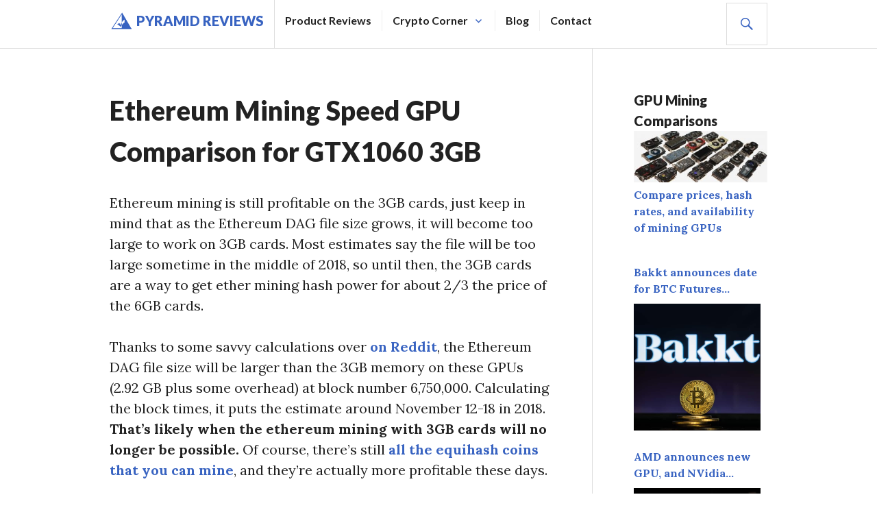

--- FILE ---
content_type: text/html; charset=UTF-8
request_url: https://www.pyramidreviews.com/cryptocorner/mining-gpu-speed-and-price-comparison/ethereum-mining-speed-gpu-comparison-for-gtx1060-3gb/?compare=price
body_size: 13102
content:
                                                                                                                                                                                                                                                                                                                                                                                                                                         <!DOCTYPE html>
<html lang="en" xmlns:og="http://opengraphprotocol.org/schema/" xmlns:fb="http://www.facebook.com/2008/fbml" prefix="og: https://ogp.me/ns#">
<head>
<meta charset="UTF-8">
<meta name="viewport" content="width=device-width, initial-scale=1">
<link rel="profile" href="https://gmpg.org/xfn/11">
<link rel="pingback" href="https://www.pyramidreviews.com/xmlrpc.php">


<!-- Search Engine Optimization by Rank Math - https://rankmath.com/ -->
<title>Ethereum Mining Speed GPU Comparison for GTX1060 3GB - Pyramid Reviews</title>
<meta name="description" content="Ethereum mining is still profitable on the 3GB cards, just keep in mind that as the Ethereum DAG file size grows, it will become too large to work on 3GB"/>
<meta name="robots" content="index, follow, max-snippet:-1, max-video-preview:-1, max-image-preview:large"/>
<link rel="canonical" href="https://www.pyramidreviews.com/cryptocorner/mining-gpu-speed-and-price-comparison/ethereum-mining-speed-gpu-comparison-for-gtx1060-3gb/" />
<meta property="og:locale" content="en_US" />
<meta property="og:type" content="article" />
<meta property="og:title" content="Ethereum Mining Speed GPU Comparison for GTX1060 3GB - Pyramid Reviews" />
<meta property="og:description" content="Ethereum mining is still profitable on the 3GB cards, just keep in mind that as the Ethereum DAG file size grows, it will become too large to work on 3GB" />
<meta property="og:url" content="https://www.pyramidreviews.com/cryptocorner/mining-gpu-speed-and-price-comparison/ethereum-mining-speed-gpu-comparison-for-gtx1060-3gb/" />
<meta property="og:site_name" content="Pyramid Reviews" />
<meta property="og:updated_time" content="2017-12-02T03:57:12+00:00" />
<meta property="article:published_time" content="2017-09-18T23:48:47+00:00" />
<meta property="article:modified_time" content="2017-12-02T03:57:12+00:00" />
<meta name="twitter:card" content="summary_large_image" />
<meta name="twitter:title" content="Ethereum Mining Speed GPU Comparison for GTX1060 3GB - Pyramid Reviews" />
<meta name="twitter:description" content="Ethereum mining is still profitable on the 3GB cards, just keep in mind that as the Ethereum DAG file size grows, it will become too large to work on 3GB" />
<meta name="twitter:label1" content="Time to read" />
<meta name="twitter:data1" content="Less than a minute" />
<script type="application/ld+json" class="rank-math-schema">{"@context":"https://schema.org","@graph":[{"@type":["Person","Organization"],"@id":"https://www.pyramidreviews.com/#person","name":"admin"},{"@type":"WebSite","@id":"https://www.pyramidreviews.com/#website","url":"https://www.pyramidreviews.com","name":"admin","publisher":{"@id":"https://www.pyramidreviews.com/#person"},"inLanguage":"en"},{"@type":"WebPage","@id":"https://www.pyramidreviews.com/cryptocorner/mining-gpu-speed-and-price-comparison/ethereum-mining-speed-gpu-comparison-for-gtx1060-3gb/#webpage","url":"https://www.pyramidreviews.com/cryptocorner/mining-gpu-speed-and-price-comparison/ethereum-mining-speed-gpu-comparison-for-gtx1060-3gb/","name":"Ethereum Mining Speed GPU Comparison for GTX1060 3GB - Pyramid Reviews","datePublished":"2017-09-18T23:48:47+00:00","dateModified":"2017-12-02T03:57:12+00:00","isPartOf":{"@id":"https://www.pyramidreviews.com/#website"},"inLanguage":"en"},{"@type":"Person","@id":"https://www.pyramidreviews.com/author/admin/","name":"admin","url":"https://www.pyramidreviews.com/author/admin/","image":{"@type":"ImageObject","@id":"https://secure.gravatar.com/avatar/f8fb27efe119ae96a08fc3524e3fcad479da04cdd88bc79518f234dfae868dff?s=96&amp;d=mm&amp;r=g","url":"https://secure.gravatar.com/avatar/f8fb27efe119ae96a08fc3524e3fcad479da04cdd88bc79518f234dfae868dff?s=96&amp;d=mm&amp;r=g","caption":"admin","inLanguage":"en"}},{"@type":"Article","headline":"Ethereum Mining Speed GPU Comparison for GTX1060 3GB - Pyramid Reviews","datePublished":"2017-09-18T23:48:47+00:00","dateModified":"2017-12-02T03:57:12+00:00","author":{"@id":"https://www.pyramidreviews.com/author/admin/","name":"admin"},"publisher":{"@id":"https://www.pyramidreviews.com/#person"},"description":"Ethereum mining is still profitable on the 3GB cards, just keep in mind that as the Ethereum DAG file size grows, it will become too large to work on 3GB","name":"Ethereum Mining Speed GPU Comparison for GTX1060 3GB - Pyramid Reviews","@id":"https://www.pyramidreviews.com/cryptocorner/mining-gpu-speed-and-price-comparison/ethereum-mining-speed-gpu-comparison-for-gtx1060-3gb/#richSnippet","isPartOf":{"@id":"https://www.pyramidreviews.com/cryptocorner/mining-gpu-speed-and-price-comparison/ethereum-mining-speed-gpu-comparison-for-gtx1060-3gb/#webpage"},"inLanguage":"en","mainEntityOfPage":{"@id":"https://www.pyramidreviews.com/cryptocorner/mining-gpu-speed-and-price-comparison/ethereum-mining-speed-gpu-comparison-for-gtx1060-3gb/#webpage"}}]}</script>
<!-- /Rank Math WordPress SEO plugin -->

<link rel='dns-prefetch' href='//fonts.googleapis.com' />
<link rel="alternate" type="application/rss+xml" title="Pyramid Reviews &raquo; Feed" href="https://www.pyramidreviews.com/feed/" />
<link rel="alternate" type="application/rss+xml" title="Pyramid Reviews &raquo; Comments Feed" href="https://www.pyramidreviews.com/comments/feed/" />
<script type="text/javascript" id="wpp-js" src="https://www.pyramidreviews.com/wp-content/plugins/wordpress-popular-posts/assets/js/wpp.min.js?ver=7.3.6" data-sampling="0" data-sampling-rate="100" data-api-url="https://www.pyramidreviews.com/wp-json/wordpress-popular-posts" data-post-id="887" data-token="fe8015042f" data-lang="0" data-debug="0"></script>
<link rel="alternate" title="oEmbed (JSON)" type="application/json+oembed" href="https://www.pyramidreviews.com/wp-json/oembed/1.0/embed?url=https%3A%2F%2Fwww.pyramidreviews.com%2Fcryptocorner%2Fmining-gpu-speed-and-price-comparison%2Fethereum-mining-speed-gpu-comparison-for-gtx1060-3gb%2F" />
<link rel="alternate" title="oEmbed (XML)" type="text/xml+oembed" href="https://www.pyramidreviews.com/wp-json/oembed/1.0/embed?url=https%3A%2F%2Fwww.pyramidreviews.com%2Fcryptocorner%2Fmining-gpu-speed-and-price-comparison%2Fethereum-mining-speed-gpu-comparison-for-gtx1060-3gb%2F&#038;format=xml" />
<meta property="og:title" content="Ethereum Mining Speed GPU Comparison for GTX1060 3GB"/><meta property="og:type" content="article"/><meta property="og:url" content="https://www.pyramidreviews.com/cryptocorner/mining-gpu-speed-and-price-comparison/ethereum-mining-speed-gpu-comparison-for-gtx1060-3gb/"/><meta property="og:site_name" content="Pyramid Reviews"/><meta property="og:image" content="https://www.pyramidreviews.com/wp-content/uploads/2017/03/cropped-logo.png"/>
	<style id='wp-img-auto-sizes-contain-inline-css' type='text/css'>
img:is([sizes=auto i],[sizes^="auto," i]){contain-intrinsic-size:3000px 1500px}
/*# sourceURL=wp-img-auto-sizes-contain-inline-css */
</style>
<style id='wp-emoji-styles-inline-css' type='text/css'>

	img.wp-smiley, img.emoji {
		display: inline !important;
		border: none !important;
		box-shadow: none !important;
		height: 1em !important;
		width: 1em !important;
		margin: 0 0.07em !important;
		vertical-align: -0.1em !important;
		background: none !important;
		padding: 0 !important;
	}
/*# sourceURL=wp-emoji-styles-inline-css */
</style>
<style id='wp-block-library-inline-css' type='text/css'>
:root{--wp-block-synced-color:#7a00df;--wp-block-synced-color--rgb:122,0,223;--wp-bound-block-color:var(--wp-block-synced-color);--wp-editor-canvas-background:#ddd;--wp-admin-theme-color:#007cba;--wp-admin-theme-color--rgb:0,124,186;--wp-admin-theme-color-darker-10:#006ba1;--wp-admin-theme-color-darker-10--rgb:0,107,160.5;--wp-admin-theme-color-darker-20:#005a87;--wp-admin-theme-color-darker-20--rgb:0,90,135;--wp-admin-border-width-focus:2px}@media (min-resolution:192dpi){:root{--wp-admin-border-width-focus:1.5px}}.wp-element-button{cursor:pointer}:root .has-very-light-gray-background-color{background-color:#eee}:root .has-very-dark-gray-background-color{background-color:#313131}:root .has-very-light-gray-color{color:#eee}:root .has-very-dark-gray-color{color:#313131}:root .has-vivid-green-cyan-to-vivid-cyan-blue-gradient-background{background:linear-gradient(135deg,#00d084,#0693e3)}:root .has-purple-crush-gradient-background{background:linear-gradient(135deg,#34e2e4,#4721fb 50%,#ab1dfe)}:root .has-hazy-dawn-gradient-background{background:linear-gradient(135deg,#faaca8,#dad0ec)}:root .has-subdued-olive-gradient-background{background:linear-gradient(135deg,#fafae1,#67a671)}:root .has-atomic-cream-gradient-background{background:linear-gradient(135deg,#fdd79a,#004a59)}:root .has-nightshade-gradient-background{background:linear-gradient(135deg,#330968,#31cdcf)}:root .has-midnight-gradient-background{background:linear-gradient(135deg,#020381,#2874fc)}:root{--wp--preset--font-size--normal:16px;--wp--preset--font-size--huge:42px}.has-regular-font-size{font-size:1em}.has-larger-font-size{font-size:2.625em}.has-normal-font-size{font-size:var(--wp--preset--font-size--normal)}.has-huge-font-size{font-size:var(--wp--preset--font-size--huge)}.has-text-align-center{text-align:center}.has-text-align-left{text-align:left}.has-text-align-right{text-align:right}.has-fit-text{white-space:nowrap!important}#end-resizable-editor-section{display:none}.aligncenter{clear:both}.items-justified-left{justify-content:flex-start}.items-justified-center{justify-content:center}.items-justified-right{justify-content:flex-end}.items-justified-space-between{justify-content:space-between}.screen-reader-text{border:0;clip-path:inset(50%);height:1px;margin:-1px;overflow:hidden;padding:0;position:absolute;width:1px;word-wrap:normal!important}.screen-reader-text:focus{background-color:#ddd;clip-path:none;color:#444;display:block;font-size:1em;height:auto;left:5px;line-height:normal;padding:15px 23px 14px;text-decoration:none;top:5px;width:auto;z-index:100000}html :where(.has-border-color){border-style:solid}html :where([style*=border-top-color]){border-top-style:solid}html :where([style*=border-right-color]){border-right-style:solid}html :where([style*=border-bottom-color]){border-bottom-style:solid}html :where([style*=border-left-color]){border-left-style:solid}html :where([style*=border-width]){border-style:solid}html :where([style*=border-top-width]){border-top-style:solid}html :where([style*=border-right-width]){border-right-style:solid}html :where([style*=border-bottom-width]){border-bottom-style:solid}html :where([style*=border-left-width]){border-left-style:solid}html :where(img[class*=wp-image-]){height:auto;max-width:100%}:where(figure){margin:0 0 1em}html :where(.is-position-sticky){--wp-admin--admin-bar--position-offset:var(--wp-admin--admin-bar--height,0px)}@media screen and (max-width:600px){html :where(.is-position-sticky){--wp-admin--admin-bar--position-offset:0px}}

/*# sourceURL=wp-block-library-inline-css */
</style><style id='global-styles-inline-css' type='text/css'>
:root{--wp--preset--aspect-ratio--square: 1;--wp--preset--aspect-ratio--4-3: 4/3;--wp--preset--aspect-ratio--3-4: 3/4;--wp--preset--aspect-ratio--3-2: 3/2;--wp--preset--aspect-ratio--2-3: 2/3;--wp--preset--aspect-ratio--16-9: 16/9;--wp--preset--aspect-ratio--9-16: 9/16;--wp--preset--color--black: #000000;--wp--preset--color--cyan-bluish-gray: #abb8c3;--wp--preset--color--white: #ffffff;--wp--preset--color--pale-pink: #f78da7;--wp--preset--color--vivid-red: #cf2e2e;--wp--preset--color--luminous-vivid-orange: #ff6900;--wp--preset--color--luminous-vivid-amber: #fcb900;--wp--preset--color--light-green-cyan: #7bdcb5;--wp--preset--color--vivid-green-cyan: #00d084;--wp--preset--color--pale-cyan-blue: #8ed1fc;--wp--preset--color--vivid-cyan-blue: #0693e3;--wp--preset--color--vivid-purple: #9b51e0;--wp--preset--gradient--vivid-cyan-blue-to-vivid-purple: linear-gradient(135deg,rgb(6,147,227) 0%,rgb(155,81,224) 100%);--wp--preset--gradient--light-green-cyan-to-vivid-green-cyan: linear-gradient(135deg,rgb(122,220,180) 0%,rgb(0,208,130) 100%);--wp--preset--gradient--luminous-vivid-amber-to-luminous-vivid-orange: linear-gradient(135deg,rgb(252,185,0) 0%,rgb(255,105,0) 100%);--wp--preset--gradient--luminous-vivid-orange-to-vivid-red: linear-gradient(135deg,rgb(255,105,0) 0%,rgb(207,46,46) 100%);--wp--preset--gradient--very-light-gray-to-cyan-bluish-gray: linear-gradient(135deg,rgb(238,238,238) 0%,rgb(169,184,195) 100%);--wp--preset--gradient--cool-to-warm-spectrum: linear-gradient(135deg,rgb(74,234,220) 0%,rgb(151,120,209) 20%,rgb(207,42,186) 40%,rgb(238,44,130) 60%,rgb(251,105,98) 80%,rgb(254,248,76) 100%);--wp--preset--gradient--blush-light-purple: linear-gradient(135deg,rgb(255,206,236) 0%,rgb(152,150,240) 100%);--wp--preset--gradient--blush-bordeaux: linear-gradient(135deg,rgb(254,205,165) 0%,rgb(254,45,45) 50%,rgb(107,0,62) 100%);--wp--preset--gradient--luminous-dusk: linear-gradient(135deg,rgb(255,203,112) 0%,rgb(199,81,192) 50%,rgb(65,88,208) 100%);--wp--preset--gradient--pale-ocean: linear-gradient(135deg,rgb(255,245,203) 0%,rgb(182,227,212) 50%,rgb(51,167,181) 100%);--wp--preset--gradient--electric-grass: linear-gradient(135deg,rgb(202,248,128) 0%,rgb(113,206,126) 100%);--wp--preset--gradient--midnight: linear-gradient(135deg,rgb(2,3,129) 0%,rgb(40,116,252) 100%);--wp--preset--font-size--small: 13px;--wp--preset--font-size--medium: 20px;--wp--preset--font-size--large: 36px;--wp--preset--font-size--x-large: 42px;--wp--preset--spacing--20: 0.44rem;--wp--preset--spacing--30: 0.67rem;--wp--preset--spacing--40: 1rem;--wp--preset--spacing--50: 1.5rem;--wp--preset--spacing--60: 2.25rem;--wp--preset--spacing--70: 3.38rem;--wp--preset--spacing--80: 5.06rem;--wp--preset--shadow--natural: 6px 6px 9px rgba(0, 0, 0, 0.2);--wp--preset--shadow--deep: 12px 12px 50px rgba(0, 0, 0, 0.4);--wp--preset--shadow--sharp: 6px 6px 0px rgba(0, 0, 0, 0.2);--wp--preset--shadow--outlined: 6px 6px 0px -3px rgb(255, 255, 255), 6px 6px rgb(0, 0, 0);--wp--preset--shadow--crisp: 6px 6px 0px rgb(0, 0, 0);}:where(.is-layout-flex){gap: 0.5em;}:where(.is-layout-grid){gap: 0.5em;}body .is-layout-flex{display: flex;}.is-layout-flex{flex-wrap: wrap;align-items: center;}.is-layout-flex > :is(*, div){margin: 0;}body .is-layout-grid{display: grid;}.is-layout-grid > :is(*, div){margin: 0;}:where(.wp-block-columns.is-layout-flex){gap: 2em;}:where(.wp-block-columns.is-layout-grid){gap: 2em;}:where(.wp-block-post-template.is-layout-flex){gap: 1.25em;}:where(.wp-block-post-template.is-layout-grid){gap: 1.25em;}.has-black-color{color: var(--wp--preset--color--black) !important;}.has-cyan-bluish-gray-color{color: var(--wp--preset--color--cyan-bluish-gray) !important;}.has-white-color{color: var(--wp--preset--color--white) !important;}.has-pale-pink-color{color: var(--wp--preset--color--pale-pink) !important;}.has-vivid-red-color{color: var(--wp--preset--color--vivid-red) !important;}.has-luminous-vivid-orange-color{color: var(--wp--preset--color--luminous-vivid-orange) !important;}.has-luminous-vivid-amber-color{color: var(--wp--preset--color--luminous-vivid-amber) !important;}.has-light-green-cyan-color{color: var(--wp--preset--color--light-green-cyan) !important;}.has-vivid-green-cyan-color{color: var(--wp--preset--color--vivid-green-cyan) !important;}.has-pale-cyan-blue-color{color: var(--wp--preset--color--pale-cyan-blue) !important;}.has-vivid-cyan-blue-color{color: var(--wp--preset--color--vivid-cyan-blue) !important;}.has-vivid-purple-color{color: var(--wp--preset--color--vivid-purple) !important;}.has-black-background-color{background-color: var(--wp--preset--color--black) !important;}.has-cyan-bluish-gray-background-color{background-color: var(--wp--preset--color--cyan-bluish-gray) !important;}.has-white-background-color{background-color: var(--wp--preset--color--white) !important;}.has-pale-pink-background-color{background-color: var(--wp--preset--color--pale-pink) !important;}.has-vivid-red-background-color{background-color: var(--wp--preset--color--vivid-red) !important;}.has-luminous-vivid-orange-background-color{background-color: var(--wp--preset--color--luminous-vivid-orange) !important;}.has-luminous-vivid-amber-background-color{background-color: var(--wp--preset--color--luminous-vivid-amber) !important;}.has-light-green-cyan-background-color{background-color: var(--wp--preset--color--light-green-cyan) !important;}.has-vivid-green-cyan-background-color{background-color: var(--wp--preset--color--vivid-green-cyan) !important;}.has-pale-cyan-blue-background-color{background-color: var(--wp--preset--color--pale-cyan-blue) !important;}.has-vivid-cyan-blue-background-color{background-color: var(--wp--preset--color--vivid-cyan-blue) !important;}.has-vivid-purple-background-color{background-color: var(--wp--preset--color--vivid-purple) !important;}.has-black-border-color{border-color: var(--wp--preset--color--black) !important;}.has-cyan-bluish-gray-border-color{border-color: var(--wp--preset--color--cyan-bluish-gray) !important;}.has-white-border-color{border-color: var(--wp--preset--color--white) !important;}.has-pale-pink-border-color{border-color: var(--wp--preset--color--pale-pink) !important;}.has-vivid-red-border-color{border-color: var(--wp--preset--color--vivid-red) !important;}.has-luminous-vivid-orange-border-color{border-color: var(--wp--preset--color--luminous-vivid-orange) !important;}.has-luminous-vivid-amber-border-color{border-color: var(--wp--preset--color--luminous-vivid-amber) !important;}.has-light-green-cyan-border-color{border-color: var(--wp--preset--color--light-green-cyan) !important;}.has-vivid-green-cyan-border-color{border-color: var(--wp--preset--color--vivid-green-cyan) !important;}.has-pale-cyan-blue-border-color{border-color: var(--wp--preset--color--pale-cyan-blue) !important;}.has-vivid-cyan-blue-border-color{border-color: var(--wp--preset--color--vivid-cyan-blue) !important;}.has-vivid-purple-border-color{border-color: var(--wp--preset--color--vivid-purple) !important;}.has-vivid-cyan-blue-to-vivid-purple-gradient-background{background: var(--wp--preset--gradient--vivid-cyan-blue-to-vivid-purple) !important;}.has-light-green-cyan-to-vivid-green-cyan-gradient-background{background: var(--wp--preset--gradient--light-green-cyan-to-vivid-green-cyan) !important;}.has-luminous-vivid-amber-to-luminous-vivid-orange-gradient-background{background: var(--wp--preset--gradient--luminous-vivid-amber-to-luminous-vivid-orange) !important;}.has-luminous-vivid-orange-to-vivid-red-gradient-background{background: var(--wp--preset--gradient--luminous-vivid-orange-to-vivid-red) !important;}.has-very-light-gray-to-cyan-bluish-gray-gradient-background{background: var(--wp--preset--gradient--very-light-gray-to-cyan-bluish-gray) !important;}.has-cool-to-warm-spectrum-gradient-background{background: var(--wp--preset--gradient--cool-to-warm-spectrum) !important;}.has-blush-light-purple-gradient-background{background: var(--wp--preset--gradient--blush-light-purple) !important;}.has-blush-bordeaux-gradient-background{background: var(--wp--preset--gradient--blush-bordeaux) !important;}.has-luminous-dusk-gradient-background{background: var(--wp--preset--gradient--luminous-dusk) !important;}.has-pale-ocean-gradient-background{background: var(--wp--preset--gradient--pale-ocean) !important;}.has-electric-grass-gradient-background{background: var(--wp--preset--gradient--electric-grass) !important;}.has-midnight-gradient-background{background: var(--wp--preset--gradient--midnight) !important;}.has-small-font-size{font-size: var(--wp--preset--font-size--small) !important;}.has-medium-font-size{font-size: var(--wp--preset--font-size--medium) !important;}.has-large-font-size{font-size: var(--wp--preset--font-size--large) !important;}.has-x-large-font-size{font-size: var(--wp--preset--font-size--x-large) !important;}
/*# sourceURL=global-styles-inline-css */
</style>

<style id='classic-theme-styles-inline-css' type='text/css'>
/*! This file is auto-generated */
.wp-block-button__link{color:#fff;background-color:#32373c;border-radius:9999px;box-shadow:none;text-decoration:none;padding:calc(.667em + 2px) calc(1.333em + 2px);font-size:1.125em}.wp-block-file__button{background:#32373c;color:#fff;text-decoration:none}
/*# sourceURL=/wp-includes/css/classic-themes.min.css */
</style>
<link rel='stylesheet' id='toc-screen-css' href='https://www.pyramidreviews.com/wp-content/plugins/table-of-contents-plus/screen.min.css?ver=2411.1' type='text/css' media='all' />
<link rel='stylesheet' id='wordpress-popular-posts-css-css' href='https://www.pyramidreviews.com/wp-content/plugins/wordpress-popular-posts/assets/css/wpp.css?ver=7.3.6' type='text/css' media='all' />
<link rel='stylesheet' id='parent-style-css' href='https://www.pyramidreviews.com/wp-content/themes/gazette/style.css?ver=6.9' type='text/css' media='all' />
<link rel='stylesheet' id='child-style-css' href='https://www.pyramidreviews.com/wp-content/themes/gazette-child/style.css?ver=6.9' type='text/css' media='all' />
<link rel='stylesheet' id='genericons-css' href='https://www.pyramidreviews.com/wp-content/themes/gazette/genericons/genericons.css?ver=3.3' type='text/css' media='all' />
<link rel='stylesheet' id='gazette-lora-css' href='https://fonts.googleapis.com/css?family=Lora%3A400%2C700%2C400italic%2C700italic&#038;subset=latin%2Clatin-ext&#038;ver=6.9' type='text/css' media='all' />
<link rel='stylesheet' id='gazette-lato-inconsolata-css' href='https://fonts.googleapis.com/css?family=Lato%3A400%2C700%2C900%2C400italic%2C700italic%2C900italic%7CInconsolata%3A400%2C700&#038;subset=latin%2Clatin-ext&#038;ver=6.9' type='text/css' media='all' />
<link rel='stylesheet' id='gazette-style-css' href='https://www.pyramidreviews.com/wp-content/themes/gazette-child/style.css?ver=6.9' type='text/css' media='all' />
<script type="text/javascript" src="https://www.pyramidreviews.com/wp-includes/js/jquery/jquery.min.js?ver=3.7.1" id="jquery-core-js"></script>
<script type="text/javascript" src="https://www.pyramidreviews.com/wp-includes/js/jquery/jquery-migrate.min.js?ver=3.4.1" id="jquery-migrate-js"></script>
<link rel="https://api.w.org/" href="https://www.pyramidreviews.com/wp-json/" /><link rel="alternate" title="JSON" type="application/json" href="https://www.pyramidreviews.com/wp-json/wp/v2/pages/887" /><link rel="EditURI" type="application/rsd+xml" title="RSD" href="https://www.pyramidreviews.com/xmlrpc.php?rsd" />
<meta name="generator" content="WordPress 6.9" />
<link rel='shortlink' href='https://www.pyramidreviews.com/?p=887' />
<style>
		#category-posts-2-internal ul {padding: 0;}
#category-posts-2-internal .cat-post-item img {max-width: initial; max-height: initial; margin: initial;}
#category-posts-2-internal .cat-post-author {margin-bottom: 0;}
#category-posts-2-internal .cat-post-thumbnail {margin: 5px 10px 5px 0;}
#category-posts-2-internal .cat-post-item:before {content: ""; clear: both;}
#category-posts-2-internal .cat-post-excerpt-more {display: inline-block;}
#category-posts-2-internal .cat-post-item {list-style: none; margin: 3px 0 10px; padding: 3px 0;}
#category-posts-2-internal .cat-post-current .cat-post-title {font-weight: bold; text-transform: uppercase;}
#category-posts-2-internal [class*=cat-post-tax] {font-size: 0.85em;}
#category-posts-2-internal [class*=cat-post-tax] * {display:inline-block;}
#category-posts-2-internal .cat-post-item:after {content: ""; display: table;	clear: both;}
#category-posts-2-internal .cat-post-item .cat-post-title {overflow: hidden;text-overflow: ellipsis;white-space: initial;display: -webkit-box;-webkit-line-clamp: 2;-webkit-box-orient: vertical;padding-bottom: 0 !important;}
#category-posts-2-internal .cat-post-item:after {content: ""; display: table;	clear: both;}
#category-posts-2-internal .cat-post-thumbnail {display:block; float:left; margin:5px 10px 5px 0;}
#category-posts-2-internal .cat-post-crop {overflow:hidden;display:block;}
#category-posts-2-internal p {margin:5px 0 0 0}
#category-posts-2-internal li > div {margin:5px 0 0 0; clear:both;}
#category-posts-2-internal .dashicons {vertical-align:middle;}
#category-posts-2-internal .cat-post-thumbnail .cat-post-crop img {height: 300px;}
#category-posts-2-internal .cat-post-thumbnail .cat-post-crop img {width: 300px;}
#category-posts-2-internal .cat-post-thumbnail .cat-post-crop img {object-fit: cover; max-width: 100%; display: block;}
#category-posts-2-internal .cat-post-thumbnail .cat-post-crop-not-supported img {width: 100%;}
#category-posts-2-internal .cat-post-thumbnail {max-width:100%;}
#category-posts-2-internal .cat-post-item img {margin: initial;}
#category-posts-2-internal .cat-post-white span {background-color: white;}
#category-posts-2-internal .cat-post-white img {padding-bottom: 0 !important; -webkit-transition: all 0.3s ease; -moz-transition: all 0.3s ease; -ms-transition: all 0.3s ease; -o-transition: all 0.3s ease; transition: all 0.3s ease;}
#category-posts-2-internal .cat-post-white:hover img {opacity: 0.8;}
</style>
		            <style id="wpp-loading-animation-styles">@-webkit-keyframes bgslide{from{background-position-x:0}to{background-position-x:-200%}}@keyframes bgslide{from{background-position-x:0}to{background-position-x:-200%}}.wpp-widget-block-placeholder,.wpp-shortcode-placeholder{margin:0 auto;width:60px;height:3px;background:#dd3737;background:linear-gradient(90deg,#dd3737 0%,#571313 10%,#dd3737 100%);background-size:200% auto;border-radius:3px;-webkit-animation:bgslide 1s infinite linear;animation:bgslide 1s infinite linear}</style>
            <link rel="icon" href="https://www.pyramidreviews.com/wp-content/uploads/2017/03/cropped-logo-1-32x32.png" sizes="32x32" />
<link rel="icon" href="https://www.pyramidreviews.com/wp-content/uploads/2017/03/cropped-logo-1-192x192.png" sizes="192x192" />
<link rel="apple-touch-icon" href="https://www.pyramidreviews.com/wp-content/uploads/2017/03/cropped-logo-1-180x180.png" />
<meta name="msapplication-TileImage" content="https://www.pyramidreviews.com/wp-content/uploads/2017/03/cropped-logo-1-270x270.png" />

<script async src="https://securepubads.g.doubleclick.net/tag/js/gpt.js"></script>
<script>
  window.googletag = window.googletag || {cmd: []};
  googletag.cmd.push(function() {
    googletag.defineSlot('/10011346/pr_sidebar', [ [300, 600], [300, 250], [300, 100]], 'div-gpt-ad-1572019109625-0').addService(googletag.pubads());
    googletag.defineSlot('/10011346/pr_main', [ [1024, 120], [970, 90], [728, 90], [468, 60], [320, 50]], 'div-gpt-ad-1572019426716-0').addService(googletag.pubads());
    googletag.pubads().enableSingleRequest();
    googletag.enableServices();
  });
</script>
<script data-ad-client="ca-pub-6969975121391914" async src="https://pagead2.googlesyndication.com/pagead/js/adsbygoogle.js"></script>
</head>

<body data-rsssl=1 class="wp-singular page-template page-template-page-crypto-gpu-comparison page-template-page-crypto-gpu-comparison-php page page-id-887 page-child parent-pageid-834 wp-theme-gazette wp-child-theme-gazette-child">
<div id="page" class="hfeed site">
	<a class="skip-link screen-reader-text" href="#content">Skip to content</a>

	<header id="masthead" class="site-header" role="banner">
		<div class="site-header-inner">
			<div class="site-branding">
				<h1 class="site-title">
					<a href="https://www.pyramidreviews.com/" rel="home">Pyramid Reviews</a>
					<img src="https://www.pyramidreviews.com/wp-content/uploads/2017/03/cropped-logo-1.png" style="width:35px;float:left;margin-right:4px;">				
				</h1>
				<h2 class="site-description">Top product reviews by a family who buys stuff, uses it, and shares their experiences.</h2>
			</div><!-- .site-branding -->

							<nav id="site-navigation" class="main-navigation" role="navigation">
					<button class="menu-toggle" aria-controls="primary-menu" aria-expanded="false"><span class="screen-reader-text">Primary Menu</span></button>
					<div class="menu-main-menu-container"><ul id="primary-menu" class="menu"><li id="menu-item-2680" class="menu-item menu-item-type-taxonomy menu-item-object-category menu-item-2680"><a href="https://www.pyramidreviews.com/category/product-reviews/">Product Reviews</a></li>
<li id="menu-item-640" class="menu-item menu-item-type-post_type menu-item-object-page current-page-ancestor menu-item-has-children menu-item-640"><a href="https://www.pyramidreviews.com/cryptocorner/">Crypto Corner</a>
<ul class="sub-menu">
	<li id="menu-item-1547" class="menu-item menu-item-type-post_type menu-item-object-page menu-item-1547"><a href="https://www.pyramidreviews.com/best-gpu-for-mining-2019/">State of Crypto &#8211; Best gpu for mining 2019</a></li>
	<li id="menu-item-865" class="menu-item menu-item-type-post_type menu-item-object-page current-page-ancestor menu-item-865"><a href="https://www.pyramidreviews.com/cryptocorner/mining-gpu-speed-and-price-comparison/">Mining Hardware Comparison &#8211; GPU Speed and Price</a></li>
	<li id="menu-item-2066" class="menu-item menu-item-type-post_type menu-item-object-page menu-item-2066"><a href="https://www.pyramidreviews.com/cryptocorner/how-to-earn-passive-income-from-cryptocurrencies-best-coins-to-be-staking/">Best Proof of Stake Coins for Passive Income</a></li>
</ul>
</li>
<li id="menu-item-471" class="menu-item menu-item-type-post_type menu-item-object-page menu-item-471"><a href="https://www.pyramidreviews.com/blog/">Blog</a></li>
<li id="menu-item-91" class="menu-item menu-item-type-post_type menu-item-object-page menu-item-91"><a href="https://www.pyramidreviews.com/contact-us/">Contact</a></li>
</ul></div>				</nav><!-- #site-navigation -->
			
			<div id="search-header" class="search-header">
				<button class="search-toggle" aria-controls="search-form" aria-expanded="false"><span class="screen-reader-text">Search</span></button>
				<form role="search" method="get" class="search-form" action="https://www.pyramidreviews.com/">
				<label>
					<span class="screen-reader-text">Search for:</span>
					<input type="search" class="search-field" placeholder="Search &hellip;" value="" name="s" />
				</label>
				<input type="submit" class="search-submit" value="Search" />
			</form>			</div><!-- #search-header -->
		</div><!-- .site-header-inner -->
	</header><!-- #masthead -->

	
	<div id="content" class="site-content">

	<center>
		<!-- /10011346/pr_main -->
		<div id='div-gpt-ad-1572019426716-0'>
		  <script>
			googletag.cmd.push(function() { googletag.display('div-gpt-ad-1572019426716-0'); });
		  </script>
		</div>
	</center>
	
	<div class="site-content-inner">
		<div id="primary" class="content-area">
			<main id="main" class="site-main" role="main">

								<article id="post-887" class="post-887 page type-page status-publish hentry">
					<header class="entry-header">
						
						<h1 class="entry-title">Ethereum Mining Speed GPU Comparison for GTX1060 3GB</h1>					</header><!-- .entry-header -->

					<div class="entry-content">
						<p>Ethereum mining is still profitable on the 3GB cards, just keep in mind that as the Ethereum DAG file size grows, it will become too large to work on 3GB cards. Most estimates say the file will be too large sometime in the middle of 2018, so until then, the 3GB cards are a way to get ether mining hash power for about 2/3 the price of the 6GB cards.</p>
<p>Thanks to some savvy calculations over <a href="https://www.reddit.com/r/EtherMining/comments/71xfvi/byzantium_update_from_dev_call_and_3gb_mining/" target="_blank" rel="noopener">on Reddit</a>, the Ethereum DAG file size will be larger than the 3GB memory on these GPUs (2.92 GB plus some overhead) at block number 6,750,000. Calculating the block times, it puts the estimate around November 12-18 in 2018. <strong>That&#8217;s likely when the ethereum mining with 3GB cards will no longer be possible. </strong>Of course, there&#8217;s still <a href="https://www.pyramidreviews.com/cryptocorner/mining-gpu-speed-and-price-comparison/zcash-mining-hashrate-speeds-gtx-1060-3gb-gpus/">all the equihash coins that you can mine</a>, and they&#8217;re actually more profitable these days.</p>
<p>On September 23, 2017, there was an Ethereum developer call. As of October 17, 2017, when block number 4,370,000 is mined, the Byzantium update will be released. There will be a change to the mining rewards from a 29 second block reward to 14.1 second blocks. The reward will be 3 ether for each block mined.</p>
<h3>GTX 1060 3GB GPU Mining Comparison type:</h3><a href="https://www.pyramidreviews.com/cryptocorner/mining-gpu-speed-and-price-comparison/ethereum-mining-speed-gpu-comparison-for-gtx1060-3gb/" class="comparebutton ">Best Hashrate Per $<br/><span class="view">Compare based on user submitted hash results</span></a><a href="https://www.pyramidreviews.com/cryptocorner/mining-gpu-speed-and-price-comparison/ethereum-mining-speed-gpu-comparison-for-gtx1060-3gb/?compare=price" class="comparebutton active">Best Price<br/><span class="view">Compare Mining GPU Prices</span></a>
								<table class="comparisontable">
									<thead>
										<th></th>
										<th>GPU</th>
										<th>Top Mining Hashrate Speed</th>
										<th class="score">$</th>
										<th>Best Price</th>
									</thead>
									<tbody>
																				<tr>
												<td class="manufacturer"><img src="https://m.media-amazon.com/images/I/41v-bn9craL._SL75_.jpg"/></td>
												<td><span class="name"><a href="https://www.pyramidreviews.com/crypto-gpu-models/asus-geforce-gtx-1060-3gb-dual/">Asus GeForce GTX 1060 3GB Dual</a></span><span class="reviews"><a href="https://www.pyramidreviews.com/crypto-gpu-models/asus-geforce-gtx-1060-3gb-dual/">best price and mining hashrate speed</a></span></td>
												<td><span class="smallnumber">23.3 mH/s</span></td>
												<td><span class="largenumber">$144.99</span></td>
												<td>
															<a href="https://www.amazon.com/dp/B01KMVHB6M?tag=onlineprofitmag-20&linkCode=ogi&th=1&psc=1" class="button" target="_blank" onclick="trackOutboundLink('Amazon','https://www.amazon.com/dp/B01KMVHB6M?tag=onlineprofitmag-20&linkCode=ogi&th=1&psc=1','https://www.pyramidreviews.com/cryptocorner/mining-gpu-speed-and-price-comparison/ethereum-mining-speed-gpu-comparison-for-gtx1060-3gb/?compare=price')">
															<span class="view">Now In Stock at Amazon</span></a>
												</td>							
											</tr>
																						<tr>
												<td class="manufacturer"><img src="https://m.media-amazon.com/images/I/51icWpeARNL._SL75_.jpg"/></td>
												<td><span class="name"><a href="https://www.pyramidreviews.com/crypto-gpu-models/evga-geforce-gtx1060-3gb-single-fan/">EVGA GeForce GTX1060 3GB Single Fan</a></span><span class="reviews"><a href="https://www.pyramidreviews.com/crypto-gpu-models/evga-geforce-gtx1060-3gb-single-fan/">best price and mining hashrate speed</a></span></td>
												<td><span class="smallnumber">23.5 mH/s</span></td>
												<td><span class="largenumber">$119.00</span></td>
												<td>
															<a href="https://www.amazon.com/dp/B01KU2CIIY?tag=onlineprofitmag-20&linkCode=ogi&th=1&psc=1" class="button" target="_blank" onclick="trackOutboundLink('Amazon','https://www.amazon.com/dp/B01KU2CIIY?tag=onlineprofitmag-20&linkCode=ogi&th=1&psc=1','https://www.pyramidreviews.com/cryptocorner/mining-gpu-speed-and-price-comparison/ethereum-mining-speed-gpu-comparison-for-gtx1060-3gb/?compare=price')">
															<span class="view">Backorderable In Stock at Amazon</span></a>
												</td>							
											</tr>
																						<tr>
												<td class="manufacturer"><img src="https://m.media-amazon.com/images/I/51GS7GhRqwL._SL75_.jpg"/></td>
												<td><span class="name"><a href="https://www.pyramidreviews.com/crypto-gpu-models/asus-gtx-1060-3gb-phoenix/">Asus GTX 1060 3GB Phoenix</a></span><span class="reviews"><a href="https://www.pyramidreviews.com/crypto-gpu-models/asus-gtx-1060-3gb-phoenix/">best price and mining hashrate speed</a></span></td>
												<td><span class="smallnumber">19 mH/s</span></td>
												<td><span class="largenumber">$179.99</span></td>
												<td>
															<a href="https://www.amazon.com/dp/B072172ZDK?tag=onlineprofitmag-20&linkCode=ogi&th=1&psc=1" class="button" target="_blank" onclick="trackOutboundLink('Amazon','https://www.amazon.com/dp/B072172ZDK?tag=onlineprofitmag-20&linkCode=ogi&th=1&psc=1','https://www.pyramidreviews.com/cryptocorner/mining-gpu-speed-and-price-comparison/ethereum-mining-speed-gpu-comparison-for-gtx1060-3gb/?compare=price')">
															<span class="view">Now In Stock at Amazon</span></a>
												</td>							
											</tr>
																						<tr>
												<td class="manufacturer"><img src="https://m.media-amazon.com/images/I/51D8lXlTDqL._SL75_.jpg"/></td>
												<td><span class="name"><a href="https://www.pyramidreviews.com/crypto-gpu-models/msi-gtx-1060-aero-itx-3gb/">MSI GTX 1060 Aero ITX 3GB</a></span><span class="reviews"><a href="https://www.pyramidreviews.com/crypto-gpu-models/msi-gtx-1060-aero-itx-3gb/">best price and mining hashrate speed</a></span></td>
												<td><span class="smallnumber">21 mH/s</span></td>
												<td><span class="largenumber">$124.99</span></td>
												<td>
															<a href="https://www.amazon.com/dp/B06VX34XNJ?tag=onlineprofitmag-20&linkCode=ogi&th=1&psc=1" class="button" target="_blank" onclick="trackOutboundLink('Amazon','https://www.amazon.com/dp/B06VX34XNJ?tag=onlineprofitmag-20&linkCode=ogi&th=1&psc=1','https://www.pyramidreviews.com/cryptocorner/mining-gpu-speed-and-price-comparison/ethereum-mining-speed-gpu-comparison-for-gtx1060-3gb/?compare=price')">
															<span class="view">Now In Stock at Amazon</span></a>
												</td>							
											</tr>
																						<tr>
												<td class="manufacturer"><img src="https://m.media-amazon.com/images/I/51-7ggKA1yL._SL75_.jpg"/></td>
												<td><span class="name"><a href="https://www.pyramidreviews.com/crypto-gpu-models/gigabyte-geforce-gtx1060-3gb/">Gigabyte GEForce GTX1060 3GB</a></span><span class="reviews"><a href="https://www.pyramidreviews.com/crypto-gpu-models/gigabyte-geforce-gtx1060-3gb/">best price and mining hashrate speed</a></span></td>
												<td><span class="smallnumber">23.6 mH/s</span></td>
												<td><span class="largenumber">$199.00</span></td>
												<td>
															<a href="https://www.amazon.com/dp/B071K7X4D6?tag=onlineprofitmag-20&linkCode=ogi&th=1&psc=1" class="button" target="_blank" onclick="trackOutboundLink('Amazon','https://www.amazon.com/dp/B071K7X4D6?tag=onlineprofitmag-20&linkCode=ogi&th=1&psc=1','https://www.pyramidreviews.com/cryptocorner/mining-gpu-speed-and-price-comparison/ethereum-mining-speed-gpu-comparison-for-gtx1060-3gb/?compare=price')">
															<span class="view">Now In Stock at Amazon</span></a>
												</td>							
											</tr>
																						<tr>
												<td class="manufacturer"><img src="https://m.media-amazon.com/images/I/51zGHAjxVQL._SL75_.jpg"/></td>
												<td><span class="name"><a href="https://www.pyramidreviews.com/crypto-gpu-models/palit-geforce-gtx-1060-dual-3gb/">Palit GeForce GTX 1060 Dual 3GB</a></span><span class="reviews"><a href="https://www.pyramidreviews.com/crypto-gpu-models/palit-geforce-gtx-1060-dual-3gb/">best price and mining hashrate speed</a></span></td>
												<td><span class="smallnumber">24 mH/s</span></td>
												<td><span class="largenumber">$457.88</span></td>
												<td>
															<a href="https://www.amazon.com/dp/B01KLX0M6M?tag=onlineprofitmag-20&linkCode=ogi&th=1&psc=1" class="button" target="_blank" onclick="trackOutboundLink('Amazon','https://www.amazon.com/dp/B01KLX0M6M?tag=onlineprofitmag-20&linkCode=ogi&th=1&psc=1','https://www.pyramidreviews.com/cryptocorner/mining-gpu-speed-and-price-comparison/ethereum-mining-speed-gpu-comparison-for-gtx1060-3gb/?compare=price')">
															<span class="view">Now In Stock at Amazon</span></a>
												</td>							
											</tr>
																						<tr>
												<td class="manufacturer"><img src="https://m.media-amazon.com/images/I/51PUpFuOP6L._SL75_.jpg"/></td>
												<td><span class="name"><a href="https://www.pyramidreviews.com/crypto-gpu-models/msi-computer-gtx-1060-3gt-oc-nvidia/">MSI Computer GTX 1060 3GT OC NVIDIA</a></span><span class="reviews"><a href="https://www.pyramidreviews.com/crypto-gpu-models/msi-computer-gtx-1060-3gt-oc-nvidia/">best price and mining hashrate speed</a></span></td>
												<td><span class="smallnumber">23 mH/s</span></td>
												<td><span class="largenumber">$183.27</span></td>
												<td>
															<a href="https://www.amazon.com/dp/B01KUCL25Y?tag=onlineprofitmag-20&linkCode=ogi&th=1&psc=1" class="button" target="_blank" onclick="trackOutboundLink('Amazon','https://www.amazon.com/dp/B01KUCL25Y?tag=onlineprofitmag-20&linkCode=ogi&th=1&psc=1','https://www.pyramidreviews.com/cryptocorner/mining-gpu-speed-and-price-comparison/ethereum-mining-speed-gpu-comparison-for-gtx1060-3gb/?compare=price')">
															<span class="view">Now In Stock at Amazon</span></a>
												</td>							
											</tr>
																						<tr>
												<td class="manufacturer"><img src="https://m.media-amazon.com/images/I/51T1Xz5kF3L._SL75_.jpg"/></td>
												<td><span class="name"><a href="https://www.pyramidreviews.com/crypto-gpu-models/gigabyte-geforce-gtx-1060-mini-itx-oc-3gb-gddr5/">Gigabyte GeForce GTX 1060 Mini ITX OC 3GB GDDR5</a></span><span class="reviews"><a href="https://www.pyramidreviews.com/crypto-gpu-models/gigabyte-geforce-gtx-1060-mini-itx-oc-3gb-gddr5/">best price and mining hashrate speed</a></span></td>
												<td><span class="smallnumber">25 mH/s</span></td>
												<td><span class="largenumber">$129.99</span></td>
												<td>
															<a href="https://www.amazon.com/dp/B01KQUD9U6?tag=onlineprofitmag-20&linkCode=ogi&th=1&psc=1" class="button" target="_blank" onclick="trackOutboundLink('Amazon','https://www.amazon.com/dp/B01KQUD9U6?tag=onlineprofitmag-20&linkCode=ogi&th=1&psc=1','https://www.pyramidreviews.com/cryptocorner/mining-gpu-speed-and-price-comparison/ethereum-mining-speed-gpu-comparison-for-gtx1060-3gb/?compare=price')">
															<span class="view">Now In Stock at Amazon</span></a>
												</td>							
											</tr>
																						<tr>
												<td class="manufacturer"><img src="https://m.media-amazon.com/images/I/51BDg40lVFL._SL75_.jpg"/></td>
												<td><span class="name"><a href="https://www.pyramidreviews.com/crypto-gpu-models/gigabyte-geforce-gtx-1060-windforce-oc-3gb/">Gigabyte GeForce GTX 1060 Windforce OC 3GB</a></span><span class="reviews"><a href="https://www.pyramidreviews.com/crypto-gpu-models/gigabyte-geforce-gtx-1060-windforce-oc-3gb/">best price and mining hashrate speed</a></span></td>
												<td><span class="smallnumber">25.2 mH/s</span></td>
												<td><span class="largenumber">$163.12</span></td>
												<td>
															<a href="https://www.amazon.com/dp/B01KQUDE2Y?tag=onlineprofitmag-20&linkCode=ogi&th=1&psc=1" class="button" target="_blank" onclick="trackOutboundLink('Amazon','https://www.amazon.com/dp/B01KQUDE2Y?tag=onlineprofitmag-20&linkCode=ogi&th=1&psc=1','https://www.pyramidreviews.com/cryptocorner/mining-gpu-speed-and-price-comparison/ethereum-mining-speed-gpu-comparison-for-gtx1060-3gb/?compare=price')">
															<span class="view">Now In Stock at Amazon</span></a>
												</td>							
											</tr>
																				</tbody>
								</table>
								
							
					</div><!-- .entry-content -->

					<footer class="entry-footer">
											</footer><!-- .entry-footer -->
				</article><!-- #post-## -->

				
			</main><!-- #main -->
		</div><!-- #primary -->

		<div id="secondary" class="widget-area" role="complementary">
	<aside id="custom_html-2" class="widget_text widget widget_custom_html"><div class="textwidget custom-html-widget"><h5 style="margin-bottom:0;">GPU Mining Comparisons</h5>
<a href="/cryptocorner/mining-gpu-speed-and-price-comparison/"><img src="https://www.pyramidreviews.com/wp-content/uploads/2017/09/mining_gpu_comparison-300x115.jpg"><br>Compare prices, hash rates, and availability of mining GPUs</a>
</div></aside><aside id="category-posts-2" class="widget cat-post-widget"><ul id="category-posts-2-internal" class="category-posts-internal">
<li class='cat-post-item'><div><a class="cat-post-title" href="https://www.pyramidreviews.com/bakkt-announces-date-for-btc-futures-trading/" rel="bookmark">Bakkt announces date for BTC Futures Trading</a></div><div><a class="cat-post-thumbnail cat-post-white" href="https://www.pyramidreviews.com/bakkt-announces-date-for-btc-futures-trading/" title="Bakkt announces date for BTC Futures Trading"><span class="cat-post-crop cat-post-format cat-post-format-standard"><img width="300" height="300" src="https://www.pyramidreviews.com/wp-content/uploads/2019/06/bakkt-bitcoin-logo-graphic.jpg" class="attachment-large size-large wp-post-image" alt="" data-cat-posts-width="300" data-cat-posts-height="300" loading="lazy" /></span></a></div></li><li class='cat-post-item'><div><a class="cat-post-title" href="https://www.pyramidreviews.com/amd-announces-new-gpu-and-nvidia-trashes-it/" rel="bookmark">AMD announces new GPU, and NVidia trashes it</a></div><div><a class="cat-post-thumbnail cat-post-white" href="https://www.pyramidreviews.com/amd-announces-new-gpu-and-nvidia-trashes-it/" title="AMD announces new GPU, and NVidia trashes it"><span class="cat-post-crop cat-post-format cat-post-format-standard"><img width="300" height="300" src="https://www.pyramidreviews.com/wp-content/uploads/2019/01/amd-radeon-vii-first-gpu-with-7nm.jpg" class="attachment-large size-large wp-post-image" alt="" data-cat-posts-width="300" data-cat-posts-height="300" loading="lazy" /></span></a></div></li><li class='cat-post-item'><div><a class="cat-post-title" href="https://www.pyramidreviews.com/everyday-almost-5-new-bitcoin-atms-are-installed-worldwide/" rel="bookmark">Everyday almost 5 new Bitcoin ATMs are installed worldwide</a></div><div><a class="cat-post-thumbnail cat-post-white" href="https://www.pyramidreviews.com/everyday-almost-5-new-bitcoin-atms-are-installed-worldwide/" title="Everyday almost 5 new Bitcoin ATMs are installed worldwide"><span class="cat-post-crop cat-post-format cat-post-format-standard"><img width="300" height="300" src="https://www.pyramidreviews.com/wp-content/uploads/2019/01/bitcoin-atm-installation-speed-1024x683.png" class="attachment-large size-large wp-post-image" alt="" data-cat-posts-width="300" data-cat-posts-height="300" loading="lazy" /></span></a></div></li><li class='cat-post-item'><div><a class="cat-post-title" href="https://www.pyramidreviews.com/cryptocurrencies-are-one-of-the-top-priorities-in-2019-for-sec/" rel="bookmark">Cryptocurrencies are one of the top priorities in 2019 for SEC</a></div></li><li class='cat-post-item'><div><a class="cat-post-title" href="https://www.pyramidreviews.com/us-sec-sets-nov-5-deadline-for-reviewing-bitcoin-etf-applications/" rel="bookmark">US SEC sets Nov 5 deadline for reviewing Bitcoin ETF Applications</a></div></li></ul>
</aside></div><!-- #secondary -->
	</div><!-- .site-content-inner -->


	</div><!-- #content -->

	
<div id="tertiary" class="footer-widget" role="complementary">
	<div class="footer-widget-inner">
		
		<aside id="recent-posts-3" class="widget widget_recent_entries">
		<h2 class="widget-title">Recent Posts</h2>
		<ul>
											<li>
					<a href="https://www.pyramidreviews.com/the-best-boogie-boards/">The Best Boogie Boards of 2023, A Beginner&#8217;s Guide</a>
									</li>
											<li>
					<a href="https://www.pyramidreviews.com/best-rice-cooker/">Best Rice Cooker in 2023</a>
									</li>
											<li>
					<a href="https://www.pyramidreviews.com/buy-a-mattress-without-fiberglass/">Buy A Mattress Without Fiberglass</a>
									</li>
											<li>
					<a href="https://www.pyramidreviews.com/best-home-ev-charger/">Best Home EV Chargers</a>
									</li>
											<li>
					<a href="https://www.pyramidreviews.com/looking-for-an-electric-skateboard-with-the-wheel-in-the-middle/">Looking for an electric skateboard with the wheel in the middle?</a>
									</li>
					</ul>

		</aside><aside id="categories-3" class="widget widget_categories"><h2 class="widget-title">Categories</h2>
			<ul>
					<li class="cat-item cat-item-74"><a href="https://www.pyramidreviews.com/category/bitcoin-mining/adoption/">Adoption</a>
</li>
	<li class="cat-item cat-item-69"><a href="https://www.pyramidreviews.com/category/bitcoin-mining/">Bitcoin Mining</a>
</li>
	<li class="cat-item cat-item-57"><a href="https://www.pyramidreviews.com/category/gifts/boys/">Boys</a>
</li>
	<li class="cat-item cat-item-67"><a href="https://www.pyramidreviews.com/category/electronics/">Electronics</a>
</li>
	<li class="cat-item cat-item-12"><a href="https://www.pyramidreviews.com/category/product-reviews/fun-and-games/">Fun and Games</a>
</li>
	<li class="cat-item cat-item-5"><a href="https://www.pyramidreviews.com/category/gifts/holidays/">Holidays</a>
</li>
	<li class="cat-item cat-item-18"><a href="https://www.pyramidreviews.com/category/product-reviews/house-and-home/">House and Home</a>
</li>
	<li class="cat-item cat-item-56"><a href="https://www.pyramidreviews.com/category/gifts/men/">Men</a>
</li>
	<li class="cat-item cat-item-59"><a href="https://www.pyramidreviews.com/category/product-reviews/cryptocurrency/mining-rigs/">Mining Rigs</a>
</li>
	<li class="cat-item cat-item-15"><a href="https://www.pyramidreviews.com/category/new-products-and-cool-gadgets/">New Products and Cool Gadgets</a>
</li>
	<li class="cat-item cat-item-13"><a href="https://www.pyramidreviews.com/category/product-reviews/outdoors-survival/">Outdoors / Survival</a>
</li>
	<li class="cat-item cat-item-7"><a href="https://www.pyramidreviews.com/category/gifts/gift-giving-resources/">Resources</a>
</li>
	<li class="cat-item cat-item-14"><a href="https://www.pyramidreviews.com/category/product-reviews/healthy-living/sit-stand-desk/">Sit Stand Desk</a>
</li>
	<li class="cat-item cat-item-20"><a href="https://www.pyramidreviews.com/category/product-reviews/sports-and-recreation/">Sports and Recreation</a>
</li>
	<li class="cat-item cat-item-8"><a href="https://www.pyramidreviews.com/category/gifts/">The Best Gift Ideas</a>
</li>
	<li class="cat-item cat-item-9"><a href="https://www.pyramidreviews.com/category/gifts/types-of-gifts/">Types of Gifts</a>
</li>
	<li class="cat-item cat-item-1"><a href="https://www.pyramidreviews.com/category/uncategorized/">Uncategorized</a>
</li>
			</ul>

			</aside><aside id="block-2" class="widget widget_block"><div class="popular-posts"><h2>Trending Posts</h2><ul class="wpp-list">
<li>
<a href="https://www.pyramidreviews.com/gtx-1060-mining-speed-hash-rate-tweaks-and-adjustments/" class="wpp-post-title" target="_self">GTX 1060 Mining Speed Hash Rate Tweaks and Adjustments</a>
 <span class="wpp-meta post-stats"><span class="wpp-views">21 views</span></span>
</li>
<li>
<a href="https://www.pyramidreviews.com/benefits-of-a-standing-desk/" class="wpp-post-title" target="_self">Benefits of a standing desk</a>
 <span class="wpp-meta post-stats"><span class="wpp-views">20 views</span></span>
</li>
<li>
<a href="https://www.pyramidreviews.com/best-home-ev-charger/" class="wpp-post-title" target="_self">Best Home EV Chargers</a>
 <span class="wpp-meta post-stats"><span class="wpp-views">20 views</span></span>
</li>
<li>
<a href="https://www.pyramidreviews.com/choose-ram-for-your-ethereum-mining-rig/" class="wpp-post-title" target="_self">Choose RAM for your Ethereum Mining Rig</a>
 <span class="wpp-meta post-stats"><span class="wpp-views">19 views</span></span>
</li>
<li>
<a href="https://www.pyramidreviews.com/razor-mx650-electric-dirt-bike-for-kids-and-parents/" class="wpp-post-title" target="_self">Razor MX650 Electric Dirt Bike for kids and parents!</a>
 <span class="wpp-meta post-stats"><span class="wpp-views">17 views</span></span>
</li>
<li>
<a href="https://www.pyramidreviews.com/best-cpu-for-mining-in-2020/" class="wpp-post-title" target="_self">Best CPUs for Mining in 2020</a>
 <span class="wpp-meta post-stats"><span class="wpp-views">17 views</span></span>
</li>
<li>
<a href="https://www.pyramidreviews.com/build-a-6-mining-rig-frame-with-wood-and-screws-and-a-few-zipties/" class="wpp-post-title" target="_self">Build a $6 mining rig frame with wood and screws (and a few zipties)</a>
 <span class="wpp-meta post-stats"><span class="wpp-views">16 views</span></span>
</li>
<li>
<a href="https://www.pyramidreviews.com/buy-a-mattress-without-fiberglass/" class="wpp-post-title" target="_self">Buy A Mattress Without Fiberglass</a>
 <span class="wpp-meta post-stats"><span class="wpp-views">16 views</span></span>
</li>
<li>
<a href="https://www.pyramidreviews.com/the-best-boogie-boards/" class="wpp-post-title" target="_self">The Best Boogie Boards of 2023, A Beginner’s Guide</a>
 <span class="wpp-meta post-stats"><span class="wpp-views">16 views</span></span>
</li>
<li>
<a href="https://www.pyramidreviews.com/ezbtc-ca-ezbtc-review-of-canadian-crypto-exchange/" class="wpp-post-title" target="_self">EzBTC.ca – ezBTC Review of Canadian Crypto Exchange</a>
 <span class="wpp-meta post-stats"><span class="wpp-views">15 views</span></span>
</li>
</ul></div></aside>	</div><!-- .wrapper -->
</div><!-- #tertiary -->

	<footer id="colophon" class="site-footer" role="contentinfo">
		<div class="site-footer-inner">
			
							<nav class="social-navigation" role="navigation">
					<div class="menu-social-container"><ul id="menu-social" class="menu"><li id="menu-item-419" class="menu-item menu-item-type-custom menu-item-object-custom menu-item-419"><a href="https://www.youtube.com/channel/UCnLawwvBohdICYv5jLvAV7A"><span class="screen-reader-text">YouTube</span></a></li>
<li id="menu-item-420" class="menu-item menu-item-type-custom menu-item-object-custom menu-item-420"><a href="https://www.facebook.com/PyramidReviews/"><span class="screen-reader-text">Facebook</span></a></li>
</ul></div>				</nav><!-- .social-navigation -->
			
			<div class="site-info">
				<a href="http://www.fortknoxhosting.com" target="_blank">This Wordpress site is hosted by Fort Knox Hosting</a>
				&copy; 2026			</div><!-- .site-info -->
		</div><!-- .site-footer-inner -->
	</footer><!-- #colophon -->
</div><!-- #page -->

<script type="speculationrules">
{"prefetch":[{"source":"document","where":{"and":[{"href_matches":"/*"},{"not":{"href_matches":["/wp-*.php","/wp-admin/*","/wp-content/uploads/*","/wp-content/*","/wp-content/plugins/*","/wp-content/themes/gazette-child/*","/wp-content/themes/gazette/*","/*\\?(.+)"]}},{"not":{"selector_matches":"a[rel~=\"nofollow\"]"}},{"not":{"selector_matches":".no-prefetch, .no-prefetch a"}}]},"eagerness":"conservative"}]}
</script>
<script type="text/javascript" id="toc-front-js-extra">
/* <![CDATA[ */
var tocplus = {"visibility_show":"show","visibility_hide":"hide","visibility_hide_by_default":"1","width":"Auto"};
//# sourceURL=toc-front-js-extra
/* ]]> */
</script>
<script type="text/javascript" src="https://www.pyramidreviews.com/wp-content/plugins/table-of-contents-plus/front.min.js?ver=2411.1" id="toc-front-js"></script>
<script type="text/javascript" src="https://www.pyramidreviews.com/wp-content/themes/gazette/js/navigation.js?ver=20150507" id="gazette-navigation-js"></script>
<script type="text/javascript" src="https://www.pyramidreviews.com/wp-content/themes/gazette/js/featured-content.js?ver=20150507" id="gazette-featured-content-js"></script>
<script type="text/javascript" src="https://www.pyramidreviews.com/wp-content/themes/gazette/js/header.js?ver=20150507" id="gazette-header-js"></script>
<script type="text/javascript" src="https://www.pyramidreviews.com/wp-content/themes/gazette/js/search.js?ver=20150507" id="gazette-search-js"></script>
<script type="text/javascript" src="https://www.pyramidreviews.com/wp-content/themes/gazette/js/single.js?ver=20150507" id="gazette-single-js"></script>
<script type="text/javascript" src="https://www.pyramidreviews.com/wp-content/themes/gazette/js/sidebar.js?ver=20150429" id="gazette-sidebar-js"></script>
<script type="text/javascript" src="https://www.pyramidreviews.com/wp-content/themes/gazette/js/skip-link-focus-fix.js?ver=20130115" id="gazette-skip-link-focus-fix-js"></script>
<script id="wp-emoji-settings" type="application/json">
{"baseUrl":"https://s.w.org/images/core/emoji/17.0.2/72x72/","ext":".png","svgUrl":"https://s.w.org/images/core/emoji/17.0.2/svg/","svgExt":".svg","source":{"concatemoji":"https://www.pyramidreviews.com/wp-includes/js/wp-emoji-release.min.js?ver=6.9"}}
</script>
<script type="module">
/* <![CDATA[ */
/*! This file is auto-generated */
const a=JSON.parse(document.getElementById("wp-emoji-settings").textContent),o=(window._wpemojiSettings=a,"wpEmojiSettingsSupports"),s=["flag","emoji"];function i(e){try{var t={supportTests:e,timestamp:(new Date).valueOf()};sessionStorage.setItem(o,JSON.stringify(t))}catch(e){}}function c(e,t,n){e.clearRect(0,0,e.canvas.width,e.canvas.height),e.fillText(t,0,0);t=new Uint32Array(e.getImageData(0,0,e.canvas.width,e.canvas.height).data);e.clearRect(0,0,e.canvas.width,e.canvas.height),e.fillText(n,0,0);const a=new Uint32Array(e.getImageData(0,0,e.canvas.width,e.canvas.height).data);return t.every((e,t)=>e===a[t])}function p(e,t){e.clearRect(0,0,e.canvas.width,e.canvas.height),e.fillText(t,0,0);var n=e.getImageData(16,16,1,1);for(let e=0;e<n.data.length;e++)if(0!==n.data[e])return!1;return!0}function u(e,t,n,a){switch(t){case"flag":return n(e,"\ud83c\udff3\ufe0f\u200d\u26a7\ufe0f","\ud83c\udff3\ufe0f\u200b\u26a7\ufe0f")?!1:!n(e,"\ud83c\udde8\ud83c\uddf6","\ud83c\udde8\u200b\ud83c\uddf6")&&!n(e,"\ud83c\udff4\udb40\udc67\udb40\udc62\udb40\udc65\udb40\udc6e\udb40\udc67\udb40\udc7f","\ud83c\udff4\u200b\udb40\udc67\u200b\udb40\udc62\u200b\udb40\udc65\u200b\udb40\udc6e\u200b\udb40\udc67\u200b\udb40\udc7f");case"emoji":return!a(e,"\ud83e\u1fac8")}return!1}function f(e,t,n,a){let r;const o=(r="undefined"!=typeof WorkerGlobalScope&&self instanceof WorkerGlobalScope?new OffscreenCanvas(300,150):document.createElement("canvas")).getContext("2d",{willReadFrequently:!0}),s=(o.textBaseline="top",o.font="600 32px Arial",{});return e.forEach(e=>{s[e]=t(o,e,n,a)}),s}function r(e){var t=document.createElement("script");t.src=e,t.defer=!0,document.head.appendChild(t)}a.supports={everything:!0,everythingExceptFlag:!0},new Promise(t=>{let n=function(){try{var e=JSON.parse(sessionStorage.getItem(o));if("object"==typeof e&&"number"==typeof e.timestamp&&(new Date).valueOf()<e.timestamp+604800&&"object"==typeof e.supportTests)return e.supportTests}catch(e){}return null}();if(!n){if("undefined"!=typeof Worker&&"undefined"!=typeof OffscreenCanvas&&"undefined"!=typeof URL&&URL.createObjectURL&&"undefined"!=typeof Blob)try{var e="postMessage("+f.toString()+"("+[JSON.stringify(s),u.toString(),c.toString(),p.toString()].join(",")+"));",a=new Blob([e],{type:"text/javascript"});const r=new Worker(URL.createObjectURL(a),{name:"wpTestEmojiSupports"});return void(r.onmessage=e=>{i(n=e.data),r.terminate(),t(n)})}catch(e){}i(n=f(s,u,c,p))}t(n)}).then(e=>{for(const n in e)a.supports[n]=e[n],a.supports.everything=a.supports.everything&&a.supports[n],"flag"!==n&&(a.supports.everythingExceptFlag=a.supports.everythingExceptFlag&&a.supports[n]);var t;a.supports.everythingExceptFlag=a.supports.everythingExceptFlag&&!a.supports.flag,a.supports.everything||((t=a.source||{}).concatemoji?r(t.concatemoji):t.wpemoji&&t.twemoji&&(r(t.twemoji),r(t.wpemoji)))});
//# sourceURL=https://www.pyramidreviews.com/wp-includes/js/wp-emoji-loader.min.js
/* ]]> */
</script>
<script>"undefined"!=typeof jQuery&&jQuery(document).ready(function(){"objectFit"in document.documentElement.style==!1&&(jQuery(".cat-post-item figure").removeClass("cat-post-crop"),jQuery(".cat-post-item figure").addClass("cat-post-crop-not-supported")),(document.documentMode||/Edge/.test(navigator.userAgent))&&(jQuery(".cat-post-item figure img").height("+=1"),window.setTimeout(function(){jQuery(".cat-post-item figure img").height("-=1")},0))});</script>		<script type="text/javascript">
			if (typeof jQuery !== 'undefined') {

				var cat_posts_namespace              = window.cat_posts_namespace || {};
				cat_posts_namespace.layout_wrap_text = cat_posts_namespace.layout_wrap_text || {};
				cat_posts_namespace.layout_img_size  = cat_posts_namespace.layout_img_size || {};

				cat_posts_namespace.layout_wrap_text = {
					
					preWrap : function (widget) {
						jQuery(widget).find('.cat-post-item').each(function(){
							var _that = jQuery(this);
							_that.find('p.cpwp-excerpt-text').addClass('cpwp-wrap-text');
							_that.find('p.cpwp-excerpt-text').closest('div').wrap('<div class="cpwp-wrap-text-stage"></div>');
						});
						return;
					},
					
					add : function(_this){
						var _that = jQuery(_this);
						if (_that.find('p.cpwp-excerpt-text').height() < _that.find('.cat-post-thumbnail').height()) { 
							_that.find('p.cpwp-excerpt-text').closest('.cpwp-wrap-text-stage').removeClass( "cpwp-wrap-text" );
							_that.find('p.cpwp-excerpt-text').addClass( "cpwp-wrap-text" ); 
						}else{ 
							_that.find('p.cpwp-excerpt-text').removeClass( "cpwp-wrap-text" );
							_that.find('p.cpwp-excerpt-text').closest('.cpwp-wrap-text-stage').addClass( "cpwp-wrap-text" ); 
						}
						return;
					},
					
					handleLazyLoading : function(_this) {
						var width = jQuery(_this).find('img').width();
						
						if( 0 !== width ){
							cat_posts_namespace.layout_wrap_text.add(_this);
						} else {
							jQuery(_this).find('img').one("load", function(){
								cat_posts_namespace.layout_wrap_text.add(_this);
							});
						}
						return;
					},
					
					setClass : function (widget) {
						// var _widget = jQuery(widget);
						jQuery(widget).find('.cat-post-item').each(function(){
							cat_posts_namespace.layout_wrap_text.handleLazyLoading(this);
						});
						return;
					}
				}
				cat_posts_namespace.layout_img_size = {
					
					replace : function(_this){
						var _that = jQuery(_this),
						resp_w = _that.width(),
						resp_h = _that.height(),
						orig_w = _that.data('cat-posts-width'),
						orig_h = _that.data('cat-posts-height');
						
						if( resp_w < orig_w ){
							_that.height( resp_w * orig_h / orig_w );
						} else {
							_that.height( '' );
						}
						return;
					},
					
					handleLazyLoading : function(_this) {
						var width = jQuery(_this).width();
						
						if( 0 !== width ){
							cat_posts_namespace.layout_img_size.replace(_this);
						} else {
							jQuery(_this).one("load", function(){
								cat_posts_namespace.layout_img_size.replace(_this);
							});
						}
						return;
					},
					setHeight : function (widget) {
						jQuery(widget).find('.cat-post-item img').each(function(){
							cat_posts_namespace.layout_img_size.handleLazyLoading(this);
						});
						return;
					}
				}

				let widget = jQuery('#category-posts-2-internal');

				jQuery( document ).ready(function () {
					cat_posts_namespace.layout_wrap_text.setClass(widget);
					
					
						cat_posts_namespace.layout_img_size.setHeight(widget);
					
				});

				jQuery(window).on('load resize', function() {
					cat_posts_namespace.layout_wrap_text.setClass(widget);
					
					
						cat_posts_namespace.layout_img_size.setHeight(widget);
					
				});

				// low-end mobile 
				cat_posts_namespace.layout_wrap_text.preWrap(widget);
				cat_posts_namespace.layout_wrap_text.setClass(widget);
				
				
					cat_posts_namespace.layout_img_size.setHeight(widget);
				

			}
		</script>
		
<script>
  (function(i,s,o,g,r,a,m){i['GoogleAnalyticsObject']=r;i[r]=i[r]||function(){
  (i[r].q=i[r].q||[]).push(arguments)},i[r].l=1*new Date();a=s.createElement(o),
  m=s.getElementsByTagName(o)[0];a.async=1;a.src=g;m.parentNode.insertBefore(a,m)
  })(window,document,'script','https://www.google-analytics.com/analytics.js','ga');

  ga('create', 'UA-3561580-49', 'auto');
  ga('send', 'pageview');

</script>

<script>
var trackOutboundLink = function(category, referredurl, referralurl) {
   ga('send', 'event', category, referredurl, referralurl, {'hitCallback':
     function () {
		return true;//once function is done, return true to do the link
     }
   });
}
</script> 
<script src="//z-na.amazon-adsystem.com/widgets/onejs?MarketPlace=US&adInstanceId=1d3af038-1832-451e-9708-5ebb094dce6d"></script>
</body>
</html>


--- FILE ---
content_type: text/html; charset=utf-8
request_url: https://www.google.com/recaptcha/api2/aframe
body_size: 266
content:
<!DOCTYPE HTML><html><head><meta http-equiv="content-type" content="text/html; charset=UTF-8"></head><body><script nonce="47GNT6cp38qSHXqmOdviaw">/** Anti-fraud and anti-abuse applications only. See google.com/recaptcha */ try{var clients={'sodar':'https://pagead2.googlesyndication.com/pagead/sodar?'};window.addEventListener("message",function(a){try{if(a.source===window.parent){var b=JSON.parse(a.data);var c=clients[b['id']];if(c){var d=document.createElement('img');d.src=c+b['params']+'&rc='+(localStorage.getItem("rc::a")?sessionStorage.getItem("rc::b"):"");window.document.body.appendChild(d);sessionStorage.setItem("rc::e",parseInt(sessionStorage.getItem("rc::e")||0)+1);localStorage.setItem("rc::h",'1768997797988');}}}catch(b){}});window.parent.postMessage("_grecaptcha_ready", "*");}catch(b){}</script></body></html>

--- FILE ---
content_type: text/css
request_url: https://www.pyramidreviews.com/wp-content/themes/gazette-child/style.css?ver=6.9
body_size: 1340
content:
/*-----------------------------------------------------------------------------------

	Theme Name: Online Profit Magazine - Gazette Child Theme
	Theme URI: http://www.pacificnewmedia.com
	Template: gazette

-----------------------------------------------------------------------------------*/

.single .site-main.review {
	width: 100%;
	border-right:none;
	padding-right:0px;
}

table.comparisontable{
	font-family: Lato, sans-serif;
}
table.comparisontable th{
	font-size:0.8em;
	text-align:center;
	font-weight:normal;
	line-height:2em;
}
table.comparisontable th.score{
	background:#335466;
	color:#fff;
}
table.comparisontable span.rank{
	text-align:center;
	vertical-align:top;
	border-bottom: 1px solid #bcc2c9;
	display: inline-block;
	font-size: 2em;
	line-height: 50px;
	margin:0 20px;
}
table.comparisontable span.name a{
	display:block;
	color:#e2234d;
	font-size:1.1em;
}
table.comparisontable td.manufacturer{
	text-align:center;
}
table.comparisontable span.stars,
span.stars{
	display:inline-block;
	margin-top:2px;
	width:100px;
	height:15px;
	background:url('images/pyramidrank.jpg') 0 -20px repeat-x;
	float:left;
}
table.comparisontable span.stars span.starrating,
span.stars span.starrating{
	display:block;
	text-indent:-9999px;
	height:16px;
	background:url('images/pyramidrank.jpg') 0 -2px repeat-x;
}
table.comparisontable span.reviews,
span.reviews{
	color:#3863c1;
	font-size:0.8em;
	line-height:1.2em;
	float:left;
	margin-left:10px;
}
table.comparisontable a.fullreviewlink{
	display: block;
    color: #222;
    clear: both;
    font-weight: normal;
    font-size: 0.7em;
    font-style: italic;
    text-decoration: underline;
}
table.comparisontable span.largenumber,
span.largenumber{
	font-size:1.6em;
	line-height:1.6em;
}
table.comparisontable span.smallnumber,
span.smallnumber{
	font-size:0.9em;
	line-height:1.6em;
}
table.comparisontable img.table-image{
	max-width:130px;
	max-height:110px;
}

article.product div.rating{
	font-size:2em;
}

li {
	margin-bottom:10px;
}
p.last-updated{
	font-style:italic;
}

div.product{
	clear:both;
}
div.product img{
	max-width:400px;
	max-height:400px;
}

.product p.productbottombutton{
	text-align:center;
}

.product .price{
	color:#777;
	font-family: Lato, sans-serif;
	font-size: 13px;
	font-weight: bold;
	line-height: 1.54;
	text-transform: uppercase;
}

.product a.button,
table.comparisontable a.button{
	font-family: Lato, sans-serif;
}
.product a.button .view,
table.comparisontable a.button .view{
	background: #ffd262;
	border-radius: 2px;
	color: #84593c;
	display: inline-block;
	font-size: 18px;
	font-weight: 400;
	line-height: 1;
	padding: 18px 40px;
	text-align: center;
	text-decoration: none !important;
}
.product a.button:hover .view,
table.comparisontable a.button:hover .view{
	opacity:0.7;
}

div.product a.productimagebutton{
	display:block;
	text-align:center;
	float:right;
}
div.product a.productimagebutton span.button{
	background: #ffd262;
	border-radius: 2px;
	color: #84593c;
	display: inline-block;
	font-size: 18px;
	font-weight: 400;
	line-height: 1;
	padding: 18px 40px;
	text-align: center;
	text-decoration: none !important;
}
div.product a.productimagebutton span.button:hover{
	opacity:0.7;
}

article.product a.productimagebutton{
	display:block;
	text-align:center;
	float:left;
	margin-bottom:10px;
	margin-right:25px;
}
article.product a.productimagebutton span.button{
	background: #ffd262;
	border-radius: 2px;
	color: #84593c;
	display: inline-block;
	font-size: 18px;
	font-weight: 400;
	line-height: 1;
	padding: 18px 40px;
	text-align: center;
	text-decoration: none !important;
}
article.product a.productimagebutton span.button:hover{
	opacity:0.7;
}


a.comparebutton{
	background: #f9f9f9;
	border-radius: 8px 8px 0px 0px;
	color: #84593c;
	padding: 18px 20px;
	margin-right:1px;
	font-family: Lato, sans-serif;
	display: inline-block;
	font-size: 18px;
	font-weight: 400;
	line-height: 1;
	text-decoration: none !important;
}
a.comparebutton.active{
	color:#111;
	background:#eee;
}
a.comparebutton .view{
	font-size:12px;
}
a.comparebutton:hover{
	background:#eee;
}


a.shopbutton{
	display:block;
	text-align:center;
	background: #ffd262;
	border-radius: 2px;
	color:#777;
	font-family: Lato, sans-serif;
	font-size: 22px;
	font-weight: bold;
	line-height: 1;
	padding: 18px 40px;
	text-transform: uppercase;
	margin:10px;
}
a.shopbutton:hover{
	color:#000;
	background:#fff282;
}

a.shopbutton{
	font-family: Lato, sans-serif;
}
a.shopbutton .view{
	margin-top:5px;
	color: #74492c;
	font-size: 14px;
	text-align: center;
	text-decoration: none !important;
}





@media screen and (min-width:960px)
{
	.entry-header-wrapper {
		padding-bottom: 0px;
	}
}

@media screen and (min-width: 1380px)
{
	div#jp-relatedposts, .comments-area, .single .entry-content {
		width: 100%;
	}
}

@media screen and (max-width:1380px)
{
	a.comparebutton{
		padding: 18px 12px;
	}
}
@media screen and (max-width:1100px)
{
	a.comparebutton .view{
		display:none;
	}
}
@media screen and (max-width:468px)
{
	a.comparebutton{
		font-size:14px;
	}
	a.comparebutton .view{
		display:none;
	}
	table.comparisontable th:first-child,
	table.comparisontable td.manufacturer{
		display:none;
	}
	table.comparisontable a.button .view{
		padding:18px 20px;
		font-size:16px;
	}
}
@media screen and (max-width:400px)
{
	a.comparebutton{
		font-size:14px;
		width:100px;
	}
	table.comparisontable a.button .view{
		padding:18px 9px;
	}
	table.comparisontable span.largenumber{
		font-size:1.2em;
	}
}


.pnmprogressbar{
	margin: 0 0 10px;
}
article .product .pnmprogressbar{
	clear:both;
}
.pnmprogressbar_label{
}
.pnmprogressbar_rightside{
	opacity: 0.5;
	float: right;
}
.pnmprogressbar_level{
	display: inline-block;
	background: #EEE;
	width: 100%;
	/* height: 20px; */
	height: 15px;
	position: relative;
	overflow: hidden;
}
.pnmprogressbar_level_set{
	display: block;
	height: 100%;
	background: #DDD;
	overflow: hidden;
	position: absolute;
	top: 0;
	left: 0;
}


footer.moremargin h5{
	margin-top:30px;
	margin-bottom:5px;
}

.widget.popular-posts ul
{
	border-bottom: 1px solid #eee;
	list-style: none;
	margin-left: 0;
}
.widget.popular-posts li{
    border-top: 1px solid #eee;
    padding-bottom: 7.5px;
    padding-top: 7.5px;
}

--- FILE ---
content_type: text/plain
request_url: https://www.google-analytics.com/j/collect?v=1&_v=j102&a=2012813915&t=pageview&_s=1&dl=https%3A%2F%2Fwww.pyramidreviews.com%2Fcryptocorner%2Fmining-gpu-speed-and-price-comparison%2Fethereum-mining-speed-gpu-comparison-for-gtx1060-3gb%2F%3Fcompare%3Dprice&ul=en-us%40posix&dt=Ethereum%20Mining%20Speed%20GPU%20Comparison%20for%20GTX1060%203GB%20-%20Pyramid%20Reviews&sr=1280x720&vp=1280x720&_u=IEBAAEABAAAAACAAI~&jid=1120433715&gjid=1537457628&cid=2128099726.1768997797&tid=UA-3561580-49&_gid=614078362.1768997797&_r=1&_slc=1&z=1313788365
body_size: -452
content:
2,cG-MFMEX0MYQ7